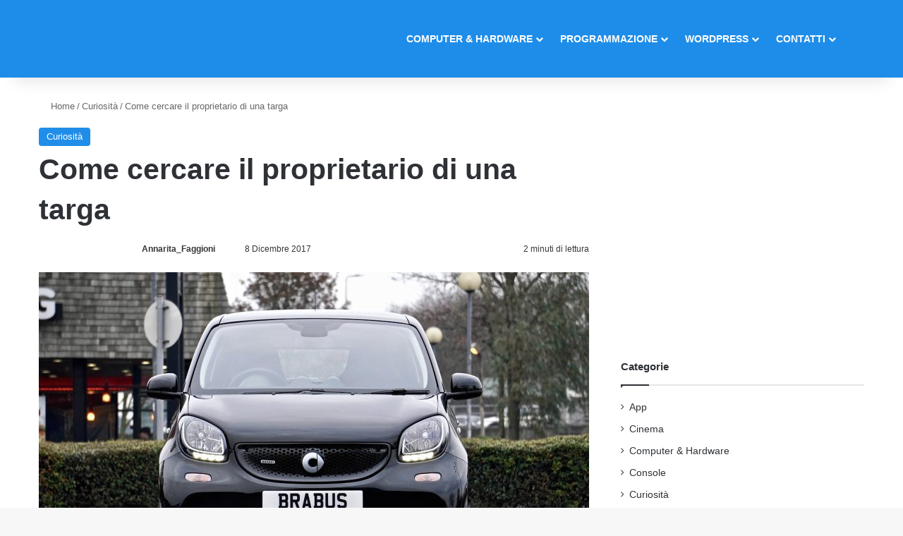

--- FILE ---
content_type: text/html; charset=UTF-8
request_url: https://tecnoarena.net/cercare-proprietario-targa/
body_size: 21122
content:
<!DOCTYPE html><html lang="it-IT" class="" data-skin="light"><head><script data-no-optimize="1">var litespeed_docref=sessionStorage.getItem("litespeed_docref");litespeed_docref&&(Object.defineProperty(document,"referrer",{get:function(){return litespeed_docref}}),sessionStorage.removeItem("litespeed_docref"));</script> <meta charset="UTF-8" /><link rel="profile" href="https://gmpg.org/xfn/11" /><meta http-equiv='x-dns-prefetch-control' content='on'><link rel='dns-prefetch' href='//cdnjs.cloudflare.com' /><link rel='dns-prefetch' href='//ajax.googleapis.com' /><link rel='dns-prefetch' href='//fonts.googleapis.com' /><link rel='dns-prefetch' href='//fonts.gstatic.com' /><link rel='dns-prefetch' href='//s.gravatar.com' /><link rel='dns-prefetch' href='//www.google-analytics.com' /><link rel='preload' as='script' href='https://ajax.googleapis.com/ajax/libs/webfont/1/webfont.js'><meta name='robots' content='index, follow, max-image-preview:large, max-snippet:-1, max-video-preview:-1' /> <script id="cookieyes" type="litespeed/javascript" data-src="https://cdn-cookieyes.com/client_data/5892574b659bc6b1d4579b0b/script.js"></script> <title>Come cercare il proprietario di una targa - TecnoArena.net</title><meta name="description" content="Per capire chi è il proprietario dalla targa di un&#039;auto, ecco come fare e quali sono tutte le soluzioni per avere informazioni in merito." /><link rel="canonical" href="https://tecnoarena.net/cercare-proprietario-targa/" /><meta property="og:locale" content="it_IT" /><meta property="og:type" content="article" /><meta property="og:title" content="Come cercare il proprietario di una targa - TecnoArena.net" /><meta property="og:description" content="Per capire chi è il proprietario dalla targa di un&#039;auto, ecco come fare e quali sono tutte le soluzioni per avere informazioni in merito." /><meta property="og:url" content="https://tecnoarena.net/cercare-proprietario-targa/" /><meta property="og:site_name" content="TecnoArena.net" /><meta property="article:published_time" content="2017-12-08T10:26:38+00:00" /><meta property="og:image" content="https://tecnoarena.net/wp-content/uploads/2017/12/proprietario-targa.jpg" /><meta property="og:image:width" content="1280" /><meta property="og:image:height" content="720" /><meta property="og:image:type" content="image/jpeg" /><meta name="author" content="Annarita_Faggioni" /><meta name="twitter:card" content="summary_large_image" /><meta name="twitter:label1" content="Scritto da" /><meta name="twitter:data1" content="Annarita_Faggioni" /><meta name="twitter:label2" content="Tempo di lettura stimato" /><meta name="twitter:data2" content="2 minuti" /> <script type="application/ld+json" class="yoast-schema-graph">{"@context":"https://schema.org","@graph":[{"@type":"WebPage","@id":"https://tecnoarena.net/cercare-proprietario-targa/","url":"https://tecnoarena.net/cercare-proprietario-targa/","name":"Come cercare il proprietario di una targa - TecnoArena.net","isPartOf":{"@id":"https://tecnoarena.net/#website"},"primaryImageOfPage":{"@id":"https://tecnoarena.net/cercare-proprietario-targa/#primaryimage"},"image":{"@id":"https://tecnoarena.net/cercare-proprietario-targa/#primaryimage"},"thumbnailUrl":"https://tecnoarena.net/wp-content/uploads/2017/12/proprietario-targa.jpg","datePublished":"2017-12-08T10:26:38+00:00","author":{"@id":"https://tecnoarena.net/#/schema/person/690c094649a119a342d27a1102cbd3de"},"description":"Per capire chi è il proprietario dalla targa di un'auto, ecco come fare e quali sono tutte le soluzioni per avere informazioni in merito.","breadcrumb":{"@id":"https://tecnoarena.net/cercare-proprietario-targa/#breadcrumb"},"inLanguage":"it-IT","potentialAction":[{"@type":"ReadAction","target":["https://tecnoarena.net/cercare-proprietario-targa/"]}]},{"@type":"ImageObject","inLanguage":"it-IT","@id":"https://tecnoarena.net/cercare-proprietario-targa/#primaryimage","url":"https://tecnoarena.net/wp-content/uploads/2017/12/proprietario-targa.jpg","contentUrl":"https://tecnoarena.net/wp-content/uploads/2017/12/proprietario-targa.jpg","width":1280,"height":720,"caption":"proprietario targa"},{"@type":"BreadcrumbList","@id":"https://tecnoarena.net/cercare-proprietario-targa/#breadcrumb","itemListElement":[{"@type":"ListItem","position":1,"name":"Home","item":"https://tecnoarena.net/"},{"@type":"ListItem","position":2,"name":"Come cercare il proprietario di una targa"}]},{"@type":"WebSite","@id":"https://tecnoarena.net/#website","url":"https://tecnoarena.net/","name":"TecnoArena.net","description":"","potentialAction":[{"@type":"SearchAction","target":{"@type":"EntryPoint","urlTemplate":"https://tecnoarena.net/?s={search_term_string}"},"query-input":{"@type":"PropertyValueSpecification","valueRequired":true,"valueName":"search_term_string"}}],"inLanguage":"it-IT"},{"@type":"Person","@id":"https://tecnoarena.net/#/schema/person/690c094649a119a342d27a1102cbd3de","name":"Annarita_Faggioni","image":{"@type":"ImageObject","inLanguage":"it-IT","@id":"https://tecnoarena.net/#/schema/person/image/","url":"https://tecnoarena.net/wp-content/litespeed/avatar/1292c308cdf2f349616a75218748c63e.jpg?ver=1768403561","contentUrl":"https://tecnoarena.net/wp-content/litespeed/avatar/1292c308cdf2f349616a75218748c63e.jpg?ver=1768403561","caption":"Annarita_Faggioni"},"description":"Copywriter freelance, per Tecnoarena scrive guide e recensioni.","sameAs":["http://ilpiacerediscrivere.it"],"url":"https://tecnoarena.net/author/annarita_faggioni/"}]}</script> <link rel='dns-prefetch' href='//www.googletagmanager.com' /><link rel="alternate" type="application/rss+xml" title="TecnoArena.net &raquo; Feed" href="https://tecnoarena.net/feed/" /><link rel="alternate" type="application/rss+xml" title="TecnoArena.net &raquo; Feed dei commenti" href="https://tecnoarena.net/comments/feed/" /><link rel="alternate" type="application/rss+xml" title="TecnoArena.net &raquo; Come cercare il proprietario di una targa Feed dei commenti" href="https://tecnoarena.net/cercare-proprietario-targa/feed/" /><style type="text/css">:root{				
			--tie-preset-gradient-1: linear-gradient(135deg, rgba(6, 147, 227, 1) 0%, rgb(155, 81, 224) 100%);
			--tie-preset-gradient-2: linear-gradient(135deg, rgb(122, 220, 180) 0%, rgb(0, 208, 130) 100%);
			--tie-preset-gradient-3: linear-gradient(135deg, rgba(252, 185, 0, 1) 0%, rgba(255, 105, 0, 1) 100%);
			--tie-preset-gradient-4: linear-gradient(135deg, rgba(255, 105, 0, 1) 0%, rgb(207, 46, 46) 100%);
			--tie-preset-gradient-5: linear-gradient(135deg, rgb(238, 238, 238) 0%, rgb(169, 184, 195) 100%);
			--tie-preset-gradient-6: linear-gradient(135deg, rgb(74, 234, 220) 0%, rgb(151, 120, 209) 20%, rgb(207, 42, 186) 40%, rgb(238, 44, 130) 60%, rgb(251, 105, 98) 80%, rgb(254, 248, 76) 100%);
			--tie-preset-gradient-7: linear-gradient(135deg, rgb(255, 206, 236) 0%, rgb(152, 150, 240) 100%);
			--tie-preset-gradient-8: linear-gradient(135deg, rgb(254, 205, 165) 0%, rgb(254, 45, 45) 50%, rgb(107, 0, 62) 100%);
			--tie-preset-gradient-9: linear-gradient(135deg, rgb(255, 203, 112) 0%, rgb(199, 81, 192) 50%, rgb(65, 88, 208) 100%);
			--tie-preset-gradient-10: linear-gradient(135deg, rgb(255, 245, 203) 0%, rgb(182, 227, 212) 50%, rgb(51, 167, 181) 100%);
			--tie-preset-gradient-11: linear-gradient(135deg, rgb(202, 248, 128) 0%, rgb(113, 206, 126) 100%);
			--tie-preset-gradient-12: linear-gradient(135deg, rgb(2, 3, 129) 0%, rgb(40, 116, 252) 100%);
			--tie-preset-gradient-13: linear-gradient(135deg, #4D34FA, #ad34fa);
			--tie-preset-gradient-14: linear-gradient(135deg, #0057FF, #31B5FF);
			--tie-preset-gradient-15: linear-gradient(135deg, #FF007A, #FF81BD);
			--tie-preset-gradient-16: linear-gradient(135deg, #14111E, #4B4462);
			--tie-preset-gradient-17: linear-gradient(135deg, #F32758, #FFC581);

			
					--main-nav-background: #1f2024;
					--main-nav-secondry-background: rgba(0,0,0,0.2);
					--main-nav-primary-color: #0088ff;
					--main-nav-contrast-primary-color: #FFFFFF;
					--main-nav-text-color: #FFFFFF;
					--main-nav-secondry-text-color: rgba(225,255,255,0.5);
					--main-nav-main-border-color: rgba(255,255,255,0.07);
					--main-nav-secondry-border-color: rgba(255,255,255,0.04);
				
			}</style><link rel="alternate" title="oEmbed (JSON)" type="application/json+oembed" href="https://tecnoarena.net/wp-json/oembed/1.0/embed?url=https%3A%2F%2Ftecnoarena.net%2Fcercare-proprietario-targa%2F" /><link rel="alternate" title="oEmbed (XML)" type="text/xml+oembed" href="https://tecnoarena.net/wp-json/oembed/1.0/embed?url=https%3A%2F%2Ftecnoarena.net%2Fcercare-proprietario-targa%2F&#038;format=xml" /><style>.lazyload,
			.lazyloading {
				max-width: 100%;
			}</style><meta name="viewport" content="width=device-width, initial-scale=1.0" /><style id='wp-img-auto-sizes-contain-inline-css' type='text/css'>img:is([sizes=auto i],[sizes^="auto," i]){contain-intrinsic-size:3000px 1500px}
/*# sourceURL=wp-img-auto-sizes-contain-inline-css */</style><link data-optimized="2" rel="stylesheet" href="https://tecnoarena.net/wp-content/litespeed/css/686c58a74875d6058002884cbffd21c1.css?ver=eaf21" /><style id='tie-theme-child-css-inline-css' type='text/css'>.wf-active .logo-text,.wf-active h1,.wf-active h2,.wf-active h3,.wf-active h4,.wf-active h5,.wf-active h6,.wf-active .the-subtitle{font-family: 'Poppins';}#main-nav .main-menu > ul > li > a{text-transform: uppercase;}:root:root{--brand-color: #1e8de9;--dark-brand-color: #005bb7;--bright-color: #FFFFFF;--base-color: #2c2f34;}#reading-position-indicator{box-shadow: 0 0 10px rgba( 30,141,233,0.7);}:root:root{--brand-color: #1e8de9;--dark-brand-color: #005bb7;--bright-color: #FFFFFF;--base-color: #2c2f34;}#reading-position-indicator{box-shadow: 0 0 10px rgba( 30,141,233,0.7);}#header-notification-bar{background: var( --tie-preset-gradient-13 );}#header-notification-bar{--tie-buttons-color: #FFFFFF;--tie-buttons-border-color: #FFFFFF;--tie-buttons-hover-color: #e1e1e1;--tie-buttons-hover-text: #000000;}#header-notification-bar{--tie-buttons-text: #000000;}#main-nav,#main-nav .menu-sub-content,#main-nav .comp-sub-menu,#main-nav ul.cats-vertical li a.is-active,#main-nav ul.cats-vertical li a:hover,#autocomplete-suggestions.search-in-main-nav{background-color: #1e8de9;}#main-nav{border-width: 0;}#theme-header #main-nav:not(.fixed-nav){bottom: 0;}#main-nav .icon-basecloud-bg:after{color: #1e8de9;}#autocomplete-suggestions.search-in-main-nav{border-color: rgba(255,255,255,0.07);}.main-nav-boxed #main-nav .main-menu-wrapper{border-width: 0;}#main-nav a:not(:hover),#main-nav a.social-link:not(:hover) span,#main-nav .dropdown-social-icons li a span,#autocomplete-suggestions.search-in-main-nav a{color: #ffffff;}#main-nav,#main-nav input,#main-nav #search-submit,#main-nav .fa-spinner,#main-nav .comp-sub-menu,#main-nav .tie-weather-widget{color: #ffffff;}#main-nav input::-moz-placeholder{color: #ffffff;}#main-nav input:-moz-placeholder{color: #ffffff;}#main-nav input:-ms-input-placeholder{color: #ffffff;}#main-nav input::-webkit-input-placeholder{color: #ffffff;}#main-nav .mega-menu .post-meta,#main-nav .mega-menu .post-meta a,#autocomplete-suggestions.search-in-main-nav .post-meta{color: rgba(255,255,255,0.6);}#main-nav .weather-icon .icon-cloud,#main-nav .weather-icon .icon-basecloud-bg,#main-nav .weather-icon .icon-cloud-behind{color: #ffffff !important;}.meta-views.meta-item .tie-icon-fire:before{content: "\f06e" !important;}@media (max-width: 991px){.side-aside.normal-side{background: #2f88d6;background: -webkit-linear-gradient(135deg,#5933a2,#2f88d6 );background: -moz-linear-gradient(135deg,#5933a2,#2f88d6 );background: -o-linear-gradient(135deg,#5933a2,#2f88d6 );background: linear-gradient(135deg,#2f88d6,#5933a2 );}}#respond .comment-form-email {width: 100% !important;float: none !important;}
/*# sourceURL=tie-theme-child-css-inline-css */</style> <script type="litespeed/javascript" data-src="https://tecnoarena.net/wp-includes/js/jquery/jquery.min.js" id="jquery-core-js"></script> <script id="usp_core-js-before" type="litespeed/javascript">var usp_custom_field="usp_custom_field";var usp_custom_field_2="usp_custom_field_2";var usp_custom_checkbox="usp_custom_checkbox";var usp_case_sensitivity="false";var usp_min_images=0;var usp_max_images=1;var usp_parsley_error="Risposta errata.";var usp_multiple_cats=0;var usp_existing_tags=0;var usp_recaptcha_disp="hide";var usp_recaptcha_vers="2";var usp_recaptcha_key="";var challenge_nonce="03ac4c5872";var ajax_url="https:\/\/tecnoarena.net\/wp-admin\/admin-ajax.php"</script> 
 <script type="litespeed/javascript" data-src="https://www.googletagmanager.com/gtag/js?id=GT-K52XB972" id="google_gtagjs-js"></script> <script id="google_gtagjs-js-after" type="litespeed/javascript">window.dataLayer=window.dataLayer||[];function gtag(){dataLayer.push(arguments)}
gtag("set","linker",{"domains":["tecnoarena.net"]});gtag("js",new Date());gtag("set","developer_id.dZTNiMT",!0);gtag("config","GT-K52XB972");window._googlesitekit=window._googlesitekit||{};window._googlesitekit.throttledEvents=[];window._googlesitekit.gtagEvent=(name,data)=>{var key=JSON.stringify({name,data});if(!!window._googlesitekit.throttledEvents[key]){return}window._googlesitekit.throttledEvents[key]=!0;setTimeout(()=>{delete window._googlesitekit.throttledEvents[key]},5);gtag("event",name,{...data,event_source:"site-kit"})}</script> <link rel="https://api.w.org/" href="https://tecnoarena.net/wp-json/" /><link rel="alternate" title="JSON" type="application/json" href="https://tecnoarena.net/wp-json/wp/v2/posts/4594" /><link rel="EditURI" type="application/rsd+xml" title="RSD" href="https://tecnoarena.net/xmlrpc.php?rsd" /><meta name="generator" content="WordPress 6.9" /><link rel='shortlink' href='https://tecnoarena.net/?p=4594' /><meta name="generator" content="Site Kit by Google 1.167.0" /><script type="litespeed/javascript">var taqyeem={"ajaxurl":"https://tecnoarena.net/wp-admin/admin-ajax.php","your_rating":"Your Rating:"}</script> <script type="litespeed/javascript">document.documentElement.className=document.documentElement.className.replace('no-js','js')</script> <style>.no-js img.lazyload {
				display: none;
			}

			figure.wp-block-image img.lazyloading {
				min-width: 150px;
			}

			.lazyload,
			.lazyloading {
				--smush-placeholder-width: 100px;
				--smush-placeholder-aspect-ratio: 1/1;
				width: var(--smush-image-width, var(--smush-placeholder-width)) !important;
				aspect-ratio: var(--smush-image-aspect-ratio, var(--smush-placeholder-aspect-ratio)) !important;
			}

						.lazyload, .lazyloading {
				opacity: 0;
			}

			.lazyloaded {
				opacity: 1;
				transition: opacity 400ms;
				transition-delay: 0ms;
			}</style><meta http-equiv="X-UA-Compatible" content="IE=edge"><style>@media (max-width: 767px) {
    .entry-header .entry-title {
        font-size: 20px !important;
    }
}</style><meta name="theme-color" content="#1e8de9" /><meta name="google-site-verification" content="I3KmAE47nq_Y_rQEUU5zc8ypRn2LIUiEW0dKIdIsnVs"><link rel="icon" href="https://tecnoarena.net/wp-content/uploads/2015/09/cropped-favicon-32x32.png" sizes="32x32" /><link rel="icon" href="https://tecnoarena.net/wp-content/uploads/2015/09/cropped-favicon-192x192.png" sizes="192x192" /><link rel="apple-touch-icon" href="https://tecnoarena.net/wp-content/uploads/2015/09/cropped-favicon-180x180.png" /><meta name="msapplication-TileImage" content="https://tecnoarena.net/wp-content/uploads/2015/09/cropped-favicon-270x270.png" /><style id='wp-block-image-inline-css' type='text/css'>.wp-block-image>a,.wp-block-image>figure>a{display:inline-block}.wp-block-image img{box-sizing:border-box;height:auto;max-width:100%;vertical-align:bottom}@media not (prefers-reduced-motion){.wp-block-image img.hide{visibility:hidden}.wp-block-image img.show{animation:show-content-image .4s}}.wp-block-image[style*=border-radius] img,.wp-block-image[style*=border-radius]>a{border-radius:inherit}.wp-block-image.has-custom-border img{box-sizing:border-box}.wp-block-image.aligncenter{text-align:center}.wp-block-image.alignfull>a,.wp-block-image.alignwide>a{width:100%}.wp-block-image.alignfull img,.wp-block-image.alignwide img{height:auto;width:100%}.wp-block-image .aligncenter,.wp-block-image .alignleft,.wp-block-image .alignright,.wp-block-image.aligncenter,.wp-block-image.alignleft,.wp-block-image.alignright{display:table}.wp-block-image .aligncenter>figcaption,.wp-block-image .alignleft>figcaption,.wp-block-image .alignright>figcaption,.wp-block-image.aligncenter>figcaption,.wp-block-image.alignleft>figcaption,.wp-block-image.alignright>figcaption{caption-side:bottom;display:table-caption}.wp-block-image .alignleft{float:left;margin:.5em 1em .5em 0}.wp-block-image .alignright{float:right;margin:.5em 0 .5em 1em}.wp-block-image .aligncenter{margin-left:auto;margin-right:auto}.wp-block-image :where(figcaption){margin-bottom:1em;margin-top:.5em}.wp-block-image.is-style-circle-mask img{border-radius:9999px}@supports ((-webkit-mask-image:none) or (mask-image:none)) or (-webkit-mask-image:none){.wp-block-image.is-style-circle-mask img{border-radius:0;-webkit-mask-image:url('data:image/svg+xml;utf8,<svg viewBox="0 0 100 100" xmlns="http://www.w3.org/2000/svg"><circle cx="50" cy="50" r="50"/></svg>');mask-image:url('data:image/svg+xml;utf8,<svg viewBox="0 0 100 100" xmlns="http://www.w3.org/2000/svg"><circle cx="50" cy="50" r="50"/></svg>');mask-mode:alpha;-webkit-mask-position:center;mask-position:center;-webkit-mask-repeat:no-repeat;mask-repeat:no-repeat;-webkit-mask-size:contain;mask-size:contain}}:root :where(.wp-block-image.is-style-rounded img,.wp-block-image .is-style-rounded img){border-radius:9999px}.wp-block-image figure{margin:0}.wp-lightbox-container{display:flex;flex-direction:column;position:relative}.wp-lightbox-container img{cursor:zoom-in}.wp-lightbox-container img:hover+button{opacity:1}.wp-lightbox-container button{align-items:center;backdrop-filter:blur(16px) saturate(180%);background-color:#5a5a5a40;border:none;border-radius:4px;cursor:zoom-in;display:flex;height:20px;justify-content:center;opacity:0;padding:0;position:absolute;right:16px;text-align:center;top:16px;width:20px;z-index:100}@media not (prefers-reduced-motion){.wp-lightbox-container button{transition:opacity .2s ease}}.wp-lightbox-container button:focus-visible{outline:3px auto #5a5a5a40;outline:3px auto -webkit-focus-ring-color;outline-offset:3px}.wp-lightbox-container button:hover{cursor:pointer;opacity:1}.wp-lightbox-container button:focus{opacity:1}.wp-lightbox-container button:focus,.wp-lightbox-container button:hover,.wp-lightbox-container button:not(:hover):not(:active):not(.has-background){background-color:#5a5a5a40;border:none}.wp-lightbox-overlay{box-sizing:border-box;cursor:zoom-out;height:100vh;left:0;overflow:hidden;position:fixed;top:0;visibility:hidden;width:100%;z-index:100000}.wp-lightbox-overlay .close-button{align-items:center;cursor:pointer;display:flex;justify-content:center;min-height:40px;min-width:40px;padding:0;position:absolute;right:calc(env(safe-area-inset-right) + 16px);top:calc(env(safe-area-inset-top) + 16px);z-index:5000000}.wp-lightbox-overlay .close-button:focus,.wp-lightbox-overlay .close-button:hover,.wp-lightbox-overlay .close-button:not(:hover):not(:active):not(.has-background){background:none;border:none}.wp-lightbox-overlay .lightbox-image-container{height:var(--wp--lightbox-container-height);left:50%;overflow:hidden;position:absolute;top:50%;transform:translate(-50%,-50%);transform-origin:top left;width:var(--wp--lightbox-container-width);z-index:9999999999}.wp-lightbox-overlay .wp-block-image{align-items:center;box-sizing:border-box;display:flex;height:100%;justify-content:center;margin:0;position:relative;transform-origin:0 0;width:100%;z-index:3000000}.wp-lightbox-overlay .wp-block-image img{height:var(--wp--lightbox-image-height);min-height:var(--wp--lightbox-image-height);min-width:var(--wp--lightbox-image-width);width:var(--wp--lightbox-image-width)}.wp-lightbox-overlay .wp-block-image figcaption{display:none}.wp-lightbox-overlay button{background:none;border:none}.wp-lightbox-overlay .scrim{background-color:#fff;height:100%;opacity:.9;position:absolute;width:100%;z-index:2000000}.wp-lightbox-overlay.active{visibility:visible}@media not (prefers-reduced-motion){.wp-lightbox-overlay.active{animation:turn-on-visibility .25s both}.wp-lightbox-overlay.active img{animation:turn-on-visibility .35s both}.wp-lightbox-overlay.show-closing-animation:not(.active){animation:turn-off-visibility .35s both}.wp-lightbox-overlay.show-closing-animation:not(.active) img{animation:turn-off-visibility .25s both}.wp-lightbox-overlay.zoom.active{animation:none;opacity:1;visibility:visible}.wp-lightbox-overlay.zoom.active .lightbox-image-container{animation:lightbox-zoom-in .4s}.wp-lightbox-overlay.zoom.active .lightbox-image-container img{animation:none}.wp-lightbox-overlay.zoom.active .scrim{animation:turn-on-visibility .4s forwards}.wp-lightbox-overlay.zoom.show-closing-animation:not(.active){animation:none}.wp-lightbox-overlay.zoom.show-closing-animation:not(.active) .lightbox-image-container{animation:lightbox-zoom-out .4s}.wp-lightbox-overlay.zoom.show-closing-animation:not(.active) .lightbox-image-container img{animation:none}.wp-lightbox-overlay.zoom.show-closing-animation:not(.active) .scrim{animation:turn-off-visibility .4s forwards}}@keyframes show-content-image{0%{visibility:hidden}99%{visibility:hidden}to{visibility:visible}}@keyframes turn-on-visibility{0%{opacity:0}to{opacity:1}}@keyframes turn-off-visibility{0%{opacity:1;visibility:visible}99%{opacity:0;visibility:visible}to{opacity:0;visibility:hidden}}@keyframes lightbox-zoom-in{0%{transform:translate(calc((-100vw + var(--wp--lightbox-scrollbar-width))/2 + var(--wp--lightbox-initial-left-position)),calc(-50vh + var(--wp--lightbox-initial-top-position))) scale(var(--wp--lightbox-scale))}to{transform:translate(-50%,-50%) scale(1)}}@keyframes lightbox-zoom-out{0%{transform:translate(-50%,-50%) scale(1);visibility:visible}99%{visibility:visible}to{transform:translate(calc((-100vw + var(--wp--lightbox-scrollbar-width))/2 + var(--wp--lightbox-initial-left-position)),calc(-50vh + var(--wp--lightbox-initial-top-position))) scale(var(--wp--lightbox-scale));visibility:hidden}}
/*# sourceURL=https://tecnoarena.net/wp-includes/blocks/image/style.min.css */</style><style id='wp-block-image-theme-inline-css' type='text/css'>:root :where(.wp-block-image figcaption){color:#555;font-size:13px;text-align:center}.is-dark-theme :root :where(.wp-block-image figcaption){color:#ffffffa6}.wp-block-image{margin:0 0 1em}
/*# sourceURL=https://tecnoarena.net/wp-includes/blocks/image/theme.min.css */</style><style id='global-styles-inline-css' type='text/css'>:root{--wp--preset--aspect-ratio--square: 1;--wp--preset--aspect-ratio--4-3: 4/3;--wp--preset--aspect-ratio--3-4: 3/4;--wp--preset--aspect-ratio--3-2: 3/2;--wp--preset--aspect-ratio--2-3: 2/3;--wp--preset--aspect-ratio--16-9: 16/9;--wp--preset--aspect-ratio--9-16: 9/16;--wp--preset--color--black: #000000;--wp--preset--color--cyan-bluish-gray: #abb8c3;--wp--preset--color--white: #ffffff;--wp--preset--color--pale-pink: #f78da7;--wp--preset--color--vivid-red: #cf2e2e;--wp--preset--color--luminous-vivid-orange: #ff6900;--wp--preset--color--luminous-vivid-amber: #fcb900;--wp--preset--color--light-green-cyan: #7bdcb5;--wp--preset--color--vivid-green-cyan: #00d084;--wp--preset--color--pale-cyan-blue: #8ed1fc;--wp--preset--color--vivid-cyan-blue: #0693e3;--wp--preset--color--vivid-purple: #9b51e0;--wp--preset--color--global-color: #1e8de9;--wp--preset--gradient--vivid-cyan-blue-to-vivid-purple: linear-gradient(135deg,rgb(6,147,227) 0%,rgb(155,81,224) 100%);--wp--preset--gradient--light-green-cyan-to-vivid-green-cyan: linear-gradient(135deg,rgb(122,220,180) 0%,rgb(0,208,130) 100%);--wp--preset--gradient--luminous-vivid-amber-to-luminous-vivid-orange: linear-gradient(135deg,rgb(252,185,0) 0%,rgb(255,105,0) 100%);--wp--preset--gradient--luminous-vivid-orange-to-vivid-red: linear-gradient(135deg,rgb(255,105,0) 0%,rgb(207,46,46) 100%);--wp--preset--gradient--very-light-gray-to-cyan-bluish-gray: linear-gradient(135deg,rgb(238,238,238) 0%,rgb(169,184,195) 100%);--wp--preset--gradient--cool-to-warm-spectrum: linear-gradient(135deg,rgb(74,234,220) 0%,rgb(151,120,209) 20%,rgb(207,42,186) 40%,rgb(238,44,130) 60%,rgb(251,105,98) 80%,rgb(254,248,76) 100%);--wp--preset--gradient--blush-light-purple: linear-gradient(135deg,rgb(255,206,236) 0%,rgb(152,150,240) 100%);--wp--preset--gradient--blush-bordeaux: linear-gradient(135deg,rgb(254,205,165) 0%,rgb(254,45,45) 50%,rgb(107,0,62) 100%);--wp--preset--gradient--luminous-dusk: linear-gradient(135deg,rgb(255,203,112) 0%,rgb(199,81,192) 50%,rgb(65,88,208) 100%);--wp--preset--gradient--pale-ocean: linear-gradient(135deg,rgb(255,245,203) 0%,rgb(182,227,212) 50%,rgb(51,167,181) 100%);--wp--preset--gradient--electric-grass: linear-gradient(135deg,rgb(202,248,128) 0%,rgb(113,206,126) 100%);--wp--preset--gradient--midnight: linear-gradient(135deg,rgb(2,3,129) 0%,rgb(40,116,252) 100%);--wp--preset--font-size--small: 13px;--wp--preset--font-size--medium: 20px;--wp--preset--font-size--large: 36px;--wp--preset--font-size--x-large: 42px;--wp--preset--spacing--20: 0.44rem;--wp--preset--spacing--30: 0.67rem;--wp--preset--spacing--40: 1rem;--wp--preset--spacing--50: 1.5rem;--wp--preset--spacing--60: 2.25rem;--wp--preset--spacing--70: 3.38rem;--wp--preset--spacing--80: 5.06rem;--wp--preset--shadow--natural: 6px 6px 9px rgba(0, 0, 0, 0.2);--wp--preset--shadow--deep: 12px 12px 50px rgba(0, 0, 0, 0.4);--wp--preset--shadow--sharp: 6px 6px 0px rgba(0, 0, 0, 0.2);--wp--preset--shadow--outlined: 6px 6px 0px -3px rgb(255, 255, 255), 6px 6px rgb(0, 0, 0);--wp--preset--shadow--crisp: 6px 6px 0px rgb(0, 0, 0);}:where(.is-layout-flex){gap: 0.5em;}:where(.is-layout-grid){gap: 0.5em;}body .is-layout-flex{display: flex;}.is-layout-flex{flex-wrap: wrap;align-items: center;}.is-layout-flex > :is(*, div){margin: 0;}body .is-layout-grid{display: grid;}.is-layout-grid > :is(*, div){margin: 0;}:where(.wp-block-columns.is-layout-flex){gap: 2em;}:where(.wp-block-columns.is-layout-grid){gap: 2em;}:where(.wp-block-post-template.is-layout-flex){gap: 1.25em;}:where(.wp-block-post-template.is-layout-grid){gap: 1.25em;}.has-black-color{color: var(--wp--preset--color--black) !important;}.has-cyan-bluish-gray-color{color: var(--wp--preset--color--cyan-bluish-gray) !important;}.has-white-color{color: var(--wp--preset--color--white) !important;}.has-pale-pink-color{color: var(--wp--preset--color--pale-pink) !important;}.has-vivid-red-color{color: var(--wp--preset--color--vivid-red) !important;}.has-luminous-vivid-orange-color{color: var(--wp--preset--color--luminous-vivid-orange) !important;}.has-luminous-vivid-amber-color{color: var(--wp--preset--color--luminous-vivid-amber) !important;}.has-light-green-cyan-color{color: var(--wp--preset--color--light-green-cyan) !important;}.has-vivid-green-cyan-color{color: var(--wp--preset--color--vivid-green-cyan) !important;}.has-pale-cyan-blue-color{color: var(--wp--preset--color--pale-cyan-blue) !important;}.has-vivid-cyan-blue-color{color: var(--wp--preset--color--vivid-cyan-blue) !important;}.has-vivid-purple-color{color: var(--wp--preset--color--vivid-purple) !important;}.has-black-background-color{background-color: var(--wp--preset--color--black) !important;}.has-cyan-bluish-gray-background-color{background-color: var(--wp--preset--color--cyan-bluish-gray) !important;}.has-white-background-color{background-color: var(--wp--preset--color--white) !important;}.has-pale-pink-background-color{background-color: var(--wp--preset--color--pale-pink) !important;}.has-vivid-red-background-color{background-color: var(--wp--preset--color--vivid-red) !important;}.has-luminous-vivid-orange-background-color{background-color: var(--wp--preset--color--luminous-vivid-orange) !important;}.has-luminous-vivid-amber-background-color{background-color: var(--wp--preset--color--luminous-vivid-amber) !important;}.has-light-green-cyan-background-color{background-color: var(--wp--preset--color--light-green-cyan) !important;}.has-vivid-green-cyan-background-color{background-color: var(--wp--preset--color--vivid-green-cyan) !important;}.has-pale-cyan-blue-background-color{background-color: var(--wp--preset--color--pale-cyan-blue) !important;}.has-vivid-cyan-blue-background-color{background-color: var(--wp--preset--color--vivid-cyan-blue) !important;}.has-vivid-purple-background-color{background-color: var(--wp--preset--color--vivid-purple) !important;}.has-black-border-color{border-color: var(--wp--preset--color--black) !important;}.has-cyan-bluish-gray-border-color{border-color: var(--wp--preset--color--cyan-bluish-gray) !important;}.has-white-border-color{border-color: var(--wp--preset--color--white) !important;}.has-pale-pink-border-color{border-color: var(--wp--preset--color--pale-pink) !important;}.has-vivid-red-border-color{border-color: var(--wp--preset--color--vivid-red) !important;}.has-luminous-vivid-orange-border-color{border-color: var(--wp--preset--color--luminous-vivid-orange) !important;}.has-luminous-vivid-amber-border-color{border-color: var(--wp--preset--color--luminous-vivid-amber) !important;}.has-light-green-cyan-border-color{border-color: var(--wp--preset--color--light-green-cyan) !important;}.has-vivid-green-cyan-border-color{border-color: var(--wp--preset--color--vivid-green-cyan) !important;}.has-pale-cyan-blue-border-color{border-color: var(--wp--preset--color--pale-cyan-blue) !important;}.has-vivid-cyan-blue-border-color{border-color: var(--wp--preset--color--vivid-cyan-blue) !important;}.has-vivid-purple-border-color{border-color: var(--wp--preset--color--vivid-purple) !important;}.has-vivid-cyan-blue-to-vivid-purple-gradient-background{background: var(--wp--preset--gradient--vivid-cyan-blue-to-vivid-purple) !important;}.has-light-green-cyan-to-vivid-green-cyan-gradient-background{background: var(--wp--preset--gradient--light-green-cyan-to-vivid-green-cyan) !important;}.has-luminous-vivid-amber-to-luminous-vivid-orange-gradient-background{background: var(--wp--preset--gradient--luminous-vivid-amber-to-luminous-vivid-orange) !important;}.has-luminous-vivid-orange-to-vivid-red-gradient-background{background: var(--wp--preset--gradient--luminous-vivid-orange-to-vivid-red) !important;}.has-very-light-gray-to-cyan-bluish-gray-gradient-background{background: var(--wp--preset--gradient--very-light-gray-to-cyan-bluish-gray) !important;}.has-cool-to-warm-spectrum-gradient-background{background: var(--wp--preset--gradient--cool-to-warm-spectrum) !important;}.has-blush-light-purple-gradient-background{background: var(--wp--preset--gradient--blush-light-purple) !important;}.has-blush-bordeaux-gradient-background{background: var(--wp--preset--gradient--blush-bordeaux) !important;}.has-luminous-dusk-gradient-background{background: var(--wp--preset--gradient--luminous-dusk) !important;}.has-pale-ocean-gradient-background{background: var(--wp--preset--gradient--pale-ocean) !important;}.has-electric-grass-gradient-background{background: var(--wp--preset--gradient--electric-grass) !important;}.has-midnight-gradient-background{background: var(--wp--preset--gradient--midnight) !important;}.has-small-font-size{font-size: var(--wp--preset--font-size--small) !important;}.has-medium-font-size{font-size: var(--wp--preset--font-size--medium) !important;}.has-large-font-size{font-size: var(--wp--preset--font-size--large) !important;}.has-x-large-font-size{font-size: var(--wp--preset--font-size--x-large) !important;}
/*# sourceURL=global-styles-inline-css */</style></head><body id="tie-body" class="wp-singular post-template-default single single-post postid-4594 single-format-standard wp-theme-jannah wp-child-theme-jannah-child tie-no-js user-registration-page ur-settings-sidebar-show wrapper-has-shadow block-head-1 magazine2 is-thumb-overlay-disabled is-desktop is-header-layout-1 sidebar-right has-sidebar post-layout-1 narrow-title-narrow-media has-mobile-share post-has-toggle hide_share_post_top hide_share_post_bottom"><div class="background-overlay"><div id="tie-container" class="site tie-container"><div id="tie-wrapper"><header id="theme-header" class="theme-header header-layout-1 main-nav-dark main-nav-default-dark main-nav-below no-stream-item has-shadow has-normal-width-logo mobile-header-default"><div class="main-nav-wrapper"><nav id="main-nav" data-skin="search-in-main-nav" class="main-nav header-nav live-search-parent menu-style-solid-bg" style="line-height:110px" aria-label="Navigazione Principale"><div class="container"><div class="main-menu-wrapper"><div id="mobile-header-components-area_1" class="mobile-header-components"><ul class="components"><li class="mobile-component_menu custom-menu-link"><a href="#" id="mobile-menu-icon" class=""><span class="tie-mobile-menu-icon nav-icon is-layout-1"></span><span class="screen-reader-text">Menu</span></a></li></ul></div><div class="header-layout-1-logo" style="width:350px"><div id="logo" class="image-logo" >
<a title="TecnoArena.net" href="https://tecnoarena.net/">
<picture class="tie-logo-default tie-logo-picture">
<source class="tie-logo-source-default tie-logo-source" data-srcset="/wp-content/uploads/2016/03/logoretina.png">
<img class="tie-logo-img-default tie-logo-img lazyload" data-src="/wp-content/uploads/2016/03/logoretina.png" alt="TecnoArena.net" width="350" height="70" style="--smush-placeholder-width: 350px; --smush-placeholder-aspect-ratio: 350/70;max-height:70px; width: auto;" src="[data-uri]" />
</picture>
</a></div></div><div id="menu-components-wrap"><div class="main-menu main-menu-wrap"><div id="main-nav-menu" class="main-menu header-menu"><ul id="menu-main-menu" class="menu"><li id="menu-item-6451" class="menu-item menu-item-type-taxonomy menu-item-object-category menu-item-6451 mega-menu mega-cat mega-menu-posts " data-id="615" ><a href="https://tecnoarena.net/category/computer-hardware/">Computer &amp; Hardware</a><div class="mega-menu-block menu-sub-content"  ><div class="mega-menu-content"><div class="mega-cat-wrapper"><div class="mega-cat-content horizontal-posts"><div class="mega-ajax-content mega-cat-posts-container clearfix"></div></div></div></div></div></li><li id="menu-item-6452" class="menu-item menu-item-type-taxonomy menu-item-object-category menu-item-6452 mega-menu mega-recent-featured mega-menu-posts " data-id="557" ><a href="https://tecnoarena.net/category/programmazione/">Programmazione</a><div class="mega-menu-block menu-sub-content"  ><div class="mega-menu-content"><div class="mega-ajax-content"></div></div></div></li><li id="menu-item-6453" class="menu-item menu-item-type-taxonomy menu-item-object-category menu-item-6453 mega-menu mega-cat mega-menu-posts " data-id="306" ><a href="https://tecnoarena.net/category/wordpress/">Wordpress</a><div class="mega-menu-block menu-sub-content"  ><div class="mega-menu-content"><div class="mega-cat-wrapper"><div class="mega-cat-content horizontal-posts"><div class="mega-ajax-content mega-cat-posts-container clearfix"></div></div></div></div></div></li><li id="menu-item-5930" class="menu-item menu-item-type-post_type menu-item-object-page menu-item-has-children menu-item-5930"><a href="https://tecnoarena.net/contatti/">Contatti</a><ul class="sub-menu menu-sub-content"><li id="menu-item-5928" class="menu-item menu-item-type-post_type menu-item-object-page menu-item-5928"><a href="https://tecnoarena.net/guest-post-tecnologia/">Guest Post</a></li></ul></li></ul></div></div><ul class="components"><li class="search-compact-icon menu-item custom-menu-link">
<a href="#" class="tie-search-trigger">
<span class="tie-icon-search tie-search-icon" aria-hidden="true"></span>
<span class="screen-reader-text">Cerca per</span>
</a></li></ul></div></div></div></nav></div></header><div id="content" class="site-content container"><div id="main-content-row" class="tie-row main-content-row"><div class="main-content tie-col-md-8 tie-col-xs-12" role="main"><article id="the-post" class="container-wrapper post-content tie-standard"><header class="entry-header-outer"><nav id="breadcrumb"><a href="https://tecnoarena.net/"><span class="tie-icon-home" aria-hidden="true"></span> Home</a><em class="delimiter">/</em><a href="https://tecnoarena.net/category/curiosita/">Curiosità</a><em class="delimiter">/</em><span class="current">Come cercare il proprietario di una targa</span></nav><script type="application/ld+json">{"@context":"http:\/\/schema.org","@type":"BreadcrumbList","@id":"#Breadcrumb","itemListElement":[{"@type":"ListItem","position":1,"item":{"name":"Home","@id":"https:\/\/tecnoarena.net\/"}},{"@type":"ListItem","position":2,"item":{"name":"Curiosit\u00e0","@id":"https:\/\/tecnoarena.net\/category\/curiosita\/"}}]}</script> <div class="entry-header"><span class="post-cat-wrap"><a class="post-cat tie-cat-48" href="https://tecnoarena.net/category/curiosita/">Curiosità</a></span><h1 class="post-title entry-title">
Come cercare il proprietario di una targa</h1><div class="single-post-meta post-meta clearfix"><span class="author-meta single-author with-avatars"><span class="meta-item meta-author-wrapper meta-author-9">
<span class="meta-author-avatar">
<a href="https://tecnoarena.net/author/annarita_faggioni/"><img alt='Foto di Annarita_Faggioni' data-src='https://tecnoarena.net/wp-content/litespeed/avatar/3e6986abd874d21db1687837505ff9e4.jpg?ver=1768403561' data-srcset='https://tecnoarena.net/wp-content/litespeed/avatar/277b0472e1216fe880a318f019f6cbf2.jpg?ver=1768403561 2x' class='avatar avatar-140 photo lazyload' height='140' width='140' decoding='async' src='[data-uri]' style='--smush-placeholder-width: 140px; --smush-placeholder-aspect-ratio: 140/140;' /></a>
</span>
<span class="meta-author"><a href="https://tecnoarena.net/author/annarita_faggioni/" class="author-name tie-icon" title="Annarita_Faggioni">Annarita_Faggioni</a></span>
<a href="/cdn-cgi/l/email-protection#375e5b475e5654524552535e4454455e4152455277505a565e5b1954585a" class="author-email-link" target="_blank" rel="nofollow noopener" title="Invia un&#039;email">
<span class="tie-icon-envelope" aria-hidden="true"></span>
<span class="screen-reader-text">Invia un&#039;email</span>
</a>
</span></span><span class="date meta-item tie-icon">8 Dicembre 2017</span><div class="tie-alignright"><span class="meta-reading-time meta-item"><span class="tie-icon-bookmark" aria-hidden="true"></span> 2 minuti di lettura</span></div></div></div></header><div  class="featured-area"><div class="featured-area-inner"><figure class="single-featured-image"><img data-lazyloaded="1" src="[data-uri]" width="780" height="470" data-src="https://tecnoarena.net/wp-content/uploads/2017/12/proprietario-targa-780x470.jpg" class="attachment-jannah-image-post size-jannah-image-post wp-post-image" alt="proprietario targa" data-main-img="1" decoding="async" fetchpriority="high" /></figure></div></div><div class="entry-content entry clearfix"><p>Hai bisogno di trovare il <strong>proprietario</strong> di una <strong>targa</strong>, ma non sai come fare? La targa di un mezzo è una fonte di informazioni. <span id="more-4594"></span></p><p>Da questa, si può scoprire facilmente non solo chi è il proprietario, ma anche quando ha fatto l&#8217;ultima revisione e di quale modello si tratta.</p><p>Qual è la connessione <strong>proprietario targa</strong>? Come scoprirla? Ci sono alcuni strumenti online e non solo che permettono di cercare il proprietario di un&#8217;auto partendo dalla targa. Ecco quali sono.</p><h2>L&#8217;ACI</h2><p>Si può andare direttamente sul <a href="https://iservizi.aci.it/VisureInternet/welcome.do">sito dell&#8217;ACI</a>. Prima di tutto, ci si registra sul sito. Poi, si paga il servizio e si cerca il <strong>proprietario targa</strong>. Basta inserire la stessa nella barra di ricerca. Una volta inviato, si ottiene il nome e cognome del proprietario, oltre al suo indirizzo per poter inviare eventuali raccomandate.</p><p>In alternativa, si può andare direttamente alla sede dell&#8217;ACI e chiedere una visura targa o una visura PRA. Il costo della pratica è di 8,83 Euro.</p><h3>Pratiche.it</h3><p>Il sito <a href="https://www.pratiche.it/visura_targa_pra">Pratiche.it</a> funziona come quello dell&#8217;ACI. Si inserisce il numero di targa e si invia il pagamento con la carta di credito, per ottenere tutte le informazioni sul proprietario sullo schermo. Si potrà anche scegliere di stampare questo documento, però non avrà valore legale come quello dell&#8217;ACI.</p><h3>VisureGratis.it</h3><p><a href="http://www.visuregratis.net/pra/visura-targa/">Qui</a> si può trovare, a lato, un motore di ricerca interno per cercare il proprietario dalla targa. Le informazioni richieste arriveranno velocemente via mail.</p><h3>L&#8217;agenzia delle Entrate</h3><p>Sul <a href="http://www1.agenziaentrate.gov.it/servizi/bollo/calcolo/RichiestaPagamentoSemplice.htm">sito ufficiale dell&#8217;Agenzia delle Entrate</a> si può chiedere di scoprire il proprietario dal numero di targa. Il sito non funziona con le Regioni a statuto speciale, che gestiscono la cosa da sole. Una volta inserita la targa, si completa il codice CAPTCHA e si clicca su &#8220;Calcola importo&#8221;.</p><p>Se non funziona, si può usare <a href="http://www1.agenziaentrate.it/servizi/bollo/calcolo/richiestapagamentoarticolata.htm">questo secondo modulo</a>. Completando i campi e cliccando su &#8220;Calcola importo&#8221; si otterranno informazioni anche sul proprietario dell&#8217;auto. Tra le altre info utili, si potrà vedere: quando e se è stato pagato il bollo, la data dell&#8217;ultima revisione e se l&#8217;auto è stata soggetta a protesto da parte della Pubblica Amministrazione.</p><h3>Visure Easy, app gratis per iOS e Android</h3><p>Visure Easy è un&#8217;app gratis disponibile sia per <a href="https://play.google.com/store/apps/details?id=com.mobijay.visureasyandroid">Android</a> che per <a href="https://itunes.apple.com/it/app/visure-easy/id620445176?mt=8">iOS</a>. Oltre a fare una visura della targa, qui si possono chiedere anche le visure catastali. Indicando il numero di targa, si viene a sapere quando è stata fatta l&#8217;ultima revisione, se il veicolo è in regola con l&#8217;assicurazione, ecc.</p><p>Soprattutto si viene a scoprire chi è il <strong>proprietario</strong> dell&#8217;auto dalla <strong>targa</strong>.</p><p>&nbsp;</p><div class="post-bottom-meta post-bottom-tags post-tags-modern"><div class="post-bottom-meta-title"><span class="tie-icon-tags" aria-hidden="true"></span> Tag</div><span class="tagcloud"><a href="https://tecnoarena.net/tag/aci/" rel="tag">aci</a> <a href="https://tecnoarena.net/tag/come-fare/" rel="tag">come fare</a> <a href="https://tecnoarena.net/tag/targa/" rel="tag">targa</a></span></div></div><div id="post-extra-info"><div class="theiaStickySidebar"><div class="single-post-meta post-meta clearfix"><span class="author-meta single-author with-avatars"><span class="meta-item meta-author-wrapper meta-author-9">
<span class="meta-author-avatar">
<a href="https://tecnoarena.net/author/annarita_faggioni/"><img alt='Foto di Annarita_Faggioni' data-src='https://tecnoarena.net/wp-content/litespeed/avatar/3e6986abd874d21db1687837505ff9e4.jpg?ver=1768403561' data-srcset='https://tecnoarena.net/wp-content/litespeed/avatar/277b0472e1216fe880a318f019f6cbf2.jpg?ver=1768403561 2x' class='avatar avatar-140 photo lazyload' height='140' width='140' decoding='async' src='[data-uri]' style='--smush-placeholder-width: 140px; --smush-placeholder-aspect-ratio: 140/140;' /></a>
</span>
<span class="meta-author"><a href="https://tecnoarena.net/author/annarita_faggioni/" class="author-name tie-icon" title="Annarita_Faggioni">Annarita_Faggioni</a></span>
<a href="/cdn-cgi/l/email-protection#137a7f637a7270766176777a6070617a6576617653747e727a7f3d707c7e" class="author-email-link" target="_blank" rel="nofollow noopener" title="Invia un&#039;email">
<span class="tie-icon-envelope" aria-hidden="true"></span>
<span class="screen-reader-text">Invia un&#039;email</span>
</a>
</span></span><span class="date meta-item tie-icon">8 Dicembre 2017</span><div class="tie-alignright"><span class="meta-reading-time meta-item"><span class="tie-icon-bookmark" aria-hidden="true"></span> 2 minuti di lettura</span></div></div></div></div><div class="clearfix"></div> <script data-cfasync="false" src="/cdn-cgi/scripts/5c5dd728/cloudflare-static/email-decode.min.js"></script><script id="tie-schema-json" type="application/ld+json">{"@context":"http:\/\/schema.org","@type":"Article","dateCreated":"2017-12-08T11:26:38+00:00","datePublished":"2017-12-08T11:26:38+00:00","dateModified":"2017-12-08T11:26:38+00:00","headline":"Come cercare il proprietario di una targa","name":"Come cercare il proprietario di una targa","keywords":"aci,come fare,targa","url":"https:\/\/tecnoarena.net\/cercare-proprietario-targa\/","description":"Hai bisogno di trovare il proprietario di una targa, ma non sai come fare? La targa di un mezzo \u00e8 una fonte di informazioni. Da questa, si pu\u00f2 scoprire facilmente non solo chi \u00e8 il proprietario, ma an","copyrightYear":"2017","articleSection":"Curiosit\u00e0","articleBody":"Hai bisogno di trovare il proprietario di una targa, ma non sai come fare? La targa di un mezzo \u00e8 una fonte di informazioni. \n\nDa questa, si pu\u00f2 scoprire facilmente non solo chi \u00e8 il proprietario, ma anche quando ha fatto l'ultima revisione e di quale modello si tratta.\n\nQual \u00e8 la connessione proprietario targa? Come scoprirla? Ci sono alcuni strumenti online e non solo che permettono di cercare il proprietario di un'auto partendo dalla targa. Ecco quali sono.\nL'ACI\nSi pu\u00f2 andare direttamente sul sito dell'ACI. Prima di tutto, ci si registra sul sito. Poi, si paga il servizio e si cerca il proprietario targa. Basta inserire la stessa nella barra di ricerca. Una volta inviato, si ottiene il nome e cognome del proprietario, oltre al suo indirizzo per poter inviare eventuali raccomandate.\n\nIn alternativa, si pu\u00f2 andare direttamente alla sede dell'ACI e chiedere una visura targa o una visura PRA. Il costo della pratica \u00e8 di 8,83 Euro.\nPratiche.it\nIl sito Pratiche.it\u00a0funziona come quello dell'ACI. Si inserisce il numero di targa e si invia il pagamento con la carta di credito, per ottenere tutte le informazioni sul proprietario sullo schermo. Si potr\u00e0 anche scegliere di stampare questo documento, per\u00f2 non avr\u00e0 valore legale come quello dell'ACI.\nVisureGratis.it\nQui si pu\u00f2 trovare, a lato, un motore di ricerca interno per cercare il proprietario dalla targa. Le informazioni richieste arriveranno velocemente via mail.\nL'agenzia delle Entrate\nSul sito ufficiale dell'Agenzia delle Entrate\u00a0si pu\u00f2 chiedere di scoprire il proprietario dal numero di targa. Il sito non funziona con le Regioni a statuto speciale, che gestiscono la cosa da sole. Una volta inserita la targa, si completa il codice CAPTCHA e si clicca su \"Calcola importo\".\n\nSe non funziona, si pu\u00f2 usare questo secondo modulo. Completando i campi e cliccando su \"Calcola importo\" si otterranno informazioni anche sul proprietario dell'auto. Tra le altre info utili, si potr\u00e0 vedere: quando e se \u00e8 stato pagato il bollo, la data dell'ultima revisione e se l'auto \u00e8 stata soggetta a protesto da parte della Pubblica Amministrazione.\nVisure Easy, app gratis per iOS e Android\nVisure Easy \u00e8 un'app gratis disponibile sia per Android che per iOS. Oltre a fare una visura della targa, qui si possono chiedere anche le visure catastali. Indicando il numero di targa, si viene a sapere quando \u00e8 stata fatta l'ultima revisione, se il veicolo \u00e8 in regola con l'assicurazione, ecc.\n\nSoprattutto si viene a scoprire chi \u00e8 il proprietario dell'auto dalla targa.\n\n&nbsp;","publisher":{"@id":"#Publisher","@type":"Organization","name":"TecnoArena.net","logo":{"@type":"ImageObject","url":"\/wp-content\/uploads\/2016\/03\/logoretina.png"},"sameAs":["https:\/\/www.facebook.com\/tecnoarena.net\/"]},"sourceOrganization":{"@id":"#Publisher"},"copyrightHolder":{"@id":"#Publisher"},"mainEntityOfPage":{"@type":"WebPage","@id":"https:\/\/tecnoarena.net\/cercare-proprietario-targa\/","breadcrumb":{"@id":"#Breadcrumb"}},"author":{"@type":"Person","name":"Annarita_Faggioni","url":"https:\/\/tecnoarena.net\/author\/annarita_faggioni\/"},"image":{"@type":"ImageObject","url":"https:\/\/tecnoarena.net\/wp-content\/uploads\/2017\/12\/proprietario-targa.jpg","width":1280,"height":720}}</script> <div class="toggle-post-content clearfix">
<a id="toggle-post-button" class="button" href="#">
Leggi di più <span class="tie-icon-angle-down"></span>
</a></div> <script type="litespeed/javascript">var $thisPost=document.getElementById('the-post');$thisPost=$thisPost.querySelector('.entry');var $thisButton=document.getElementById('toggle-post-button');$thisButton.addEventListener('click',function(e){$thisPost.classList.add('is-expanded');$thisButton.parentNode.removeChild($thisButton);e.preventDefault()})</script> <div id="share-buttons-bottom" class="share-buttons share-buttons-bottom"><div class="share-links  share-centered icons-only"><div class="share-title">
<span class="tie-icon-share" aria-hidden="true"></span>
<span> Condividi</span></div>
<a href="https://www.facebook.com/sharer.php?u=https://tecnoarena.net/cercare-proprietario-targa/" rel="external noopener nofollow" title="Facebook" target="_blank" class="facebook-share-btn " data-raw="https://www.facebook.com/sharer.php?u={post_link}">
<span class="share-btn-icon tie-icon-facebook"></span> <span class="screen-reader-text">Facebook</span>
</a>
<a href="https://x.com/intent/post?text=Come%20cercare%20il%20proprietario%20di%20una%20targa&#038;url=https://tecnoarena.net/cercare-proprietario-targa/" rel="external noopener nofollow" title="X" target="_blank" class="twitter-share-btn " data-raw="https://x.com/intent/post?text={post_title}&amp;url={post_link}">
<span class="share-btn-icon tie-icon-twitter"></span> <span class="screen-reader-text">X</span>
</a>
<a href="https://www.linkedin.com/shareArticle?mini=true&#038;url=https://tecnoarena.net/cercare-proprietario-targa/&#038;title=Come%20cercare%20il%20proprietario%20di%20una%20targa" rel="external noopener nofollow" title="LinkedIn" target="_blank" class="linkedin-share-btn " data-raw="https://www.linkedin.com/shareArticle?mini=true&amp;url={post_full_link}&amp;title={post_title}">
<span class="share-btn-icon tie-icon-linkedin"></span> <span class="screen-reader-text">LinkedIn</span>
</a>
<a href="https://pinterest.com/pin/create/button/?url=https://tecnoarena.net/cercare-proprietario-targa/&#038;description=Come%20cercare%20il%20proprietario%20di%20una%20targa&#038;media=https://tecnoarena.net/wp-content/uploads/2017/12/proprietario-targa.jpg" rel="external noopener nofollow" title="Pinterest" target="_blank" class="pinterest-share-btn " data-raw="https://pinterest.com/pin/create/button/?url={post_link}&amp;description={post_title}&amp;media={post_img}">
<span class="share-btn-icon tie-icon-pinterest"></span> <span class="screen-reader-text">Pinterest</span>
</a>
<a href="https://reddit.com/submit?url=https://tecnoarena.net/cercare-proprietario-targa/&#038;title=Come%20cercare%20il%20proprietario%20di%20una%20targa" rel="external noopener nofollow" title="Reddit" target="_blank" class="reddit-share-btn " data-raw="https://reddit.com/submit?url={post_link}&amp;title={post_title}">
<span class="share-btn-icon tie-icon-reddit"></span> <span class="screen-reader-text">Reddit</span>
</a>
<a href="fb-messenger://share?app_id=5303202981&display=popup&link=https://tecnoarena.net/cercare-proprietario-targa/&redirect_uri=https://tecnoarena.net/cercare-proprietario-targa/" rel="external noopener nofollow" title="Messenger" target="_blank" class="messenger-mob-share-btn messenger-share-btn " data-raw="fb-messenger://share?app_id=5303202981&display=popup&link={post_link}&redirect_uri={post_link}">
<span class="share-btn-icon tie-icon-messenger"></span> <span class="screen-reader-text">Messenger</span>
</a>
<a href="https://www.facebook.com/dialog/send?app_id=5303202981&#038;display=popup&#038;link=https://tecnoarena.net/cercare-proprietario-targa/&#038;redirect_uri=https://tecnoarena.net/cercare-proprietario-targa/" rel="external noopener nofollow" title="Messenger" target="_blank" class="messenger-desktop-share-btn messenger-share-btn " data-raw="https://www.facebook.com/dialog/send?app_id=5303202981&display=popup&link={post_link}&redirect_uri={post_link}">
<span class="share-btn-icon tie-icon-messenger"></span> <span class="screen-reader-text">Messenger</span>
</a>
<a href="https://api.whatsapp.com/send?text=Come%20cercare%20il%20proprietario%20di%20una%20targa%20https://tecnoarena.net/cercare-proprietario-targa/" rel="external noopener nofollow" title="WhatsApp" target="_blank" class="whatsapp-share-btn " data-raw="https://api.whatsapp.com/send?text={post_title}%20{post_link}">
<span class="share-btn-icon tie-icon-whatsapp"></span> <span class="screen-reader-text">WhatsApp</span>
</a></div></div></article><div class="post-components"><div class="about-author container-wrapper about-author-9"><div class="author-avatar">
<a href="https://tecnoarena.net/author/annarita_faggioni/">
<img alt='Foto di Annarita_Faggioni' data-src='https://tecnoarena.net/wp-content/litespeed/avatar/33d4be7e18a2f5229908df27adaaa4da.jpg?ver=1768403561' data-srcset='https://tecnoarena.net/wp-content/litespeed/avatar/0f464efa748579e48b358615eb2193d2.jpg?ver=1768403561 2x' class='avatar avatar-180 photo lazyload' height='180' width='180' decoding='async' src='[data-uri]' style='--smush-placeholder-width: 180px; --smush-placeholder-aspect-ratio: 180/180;' />						</a></div><div class="author-info"><h3 class="author-name"><a href="https://tecnoarena.net/author/annarita_faggioni/">Annarita_Faggioni</a></h3><div class="author-bio">
Copywriter freelance, per Tecnoarena scrive guide e recensioni.</div><ul class="social-icons"><li class="social-icons-item">
<a href="http://ilpiacerediscrivere.it" rel="external noopener nofollow" target="_blank" class="social-link url-social-icon">
<span class="tie-icon-home" aria-hidden="true"></span>
<span class="screen-reader-text">Website</span>
</a></li></ul></div><div class="clearfix"></div></div><div id="related-posts" class="container-wrapper has-extra-post"><div class="mag-box-title the-global-title"><h3>Potrebbe interessarti</h3></div><div class="related-posts-list"><div class="related-item tie-standard">
<a aria-label="Cos’è il 6G e Come Cambierà la Nostra Vita (Davvero)" href="https://tecnoarena.net/cose-il-6g-e-come-cambiera-la-nostra-vita-davvero/" class="post-thumb"><img width="390" height="220" data-src="https://tecnoarena.net/wp-content/uploads/2025/03/tecnologia-6g-390x220.jpeg" class="attachment-jannah-image-large size-jannah-image-large wp-post-image lazyload" alt="" decoding="async" src="[data-uri]" style="--smush-placeholder-width: 390px; --smush-placeholder-aspect-ratio: 390/220;" /></a><h3 class="post-title"><a href="https://tecnoarena.net/cose-il-6g-e-come-cambiera-la-nostra-vita-davvero/">Cos’è il 6G e Come Cambierà la Nostra Vita (Davvero)</a></h3><div class="post-meta clearfix"><span class="date meta-item tie-icon">12 Aprile 2025</span></div></div><div class="related-item tie-standard">
<a aria-label="Cosa regalare ad un nerd" href="https://tecnoarena.net/cosa-regalare-ad-un-nerd/" class="post-thumb"><img width="390" height="220" data-src="https://tecnoarena.net/wp-content/uploads/2023/05/regali-nerd-2-390x220.jpg" class="attachment-jannah-image-large size-jannah-image-large wp-post-image lazyload" alt="" decoding="async" src="[data-uri]" style="--smush-placeholder-width: 390px; --smush-placeholder-aspect-ratio: 390/220;" /></a><h3 class="post-title"><a href="https://tecnoarena.net/cosa-regalare-ad-un-nerd/">Cosa regalare ad un nerd</a></h3><div class="post-meta clearfix"><span class="date meta-item tie-icon">3 Maggio 2023</span></div></div><div class="related-item tie-standard">
<a aria-label="Regali tech: ecco i gadget perfetti da regalare agli amanti della tecnologia!" href="https://tecnoarena.net/regali-tech-ecco-i-gadget-perfetti-da-regalare-agli-amanti-della-tecnologia/" class="post-thumb"><img width="390" height="220" data-src="https://tecnoarena.net/wp-content/uploads/2021/09/regali-tech-390x220.jpg" class="attachment-jannah-image-large size-jannah-image-large wp-post-image lazyload" alt="" decoding="async" src="[data-uri]" style="--smush-placeholder-width: 390px; --smush-placeholder-aspect-ratio: 390/220;" /></a><h3 class="post-title"><a href="https://tecnoarena.net/regali-tech-ecco-i-gadget-perfetti-da-regalare-agli-amanti-della-tecnologia/">Regali tech: ecco i gadget perfetti da regalare agli amanti della tecnologia!</a></h3><div class="post-meta clearfix"><span class="date meta-item tie-icon">1 Settembre 2021</span></div></div><div class="related-item tie-standard">
<a aria-label="Registro delle opposizioni" href="https://tecnoarena.net/registro-delle-opposizioni/" class="post-thumb"><img width="390" height="220" data-src="https://tecnoarena.net/wp-content/uploads/2018/03/registro-delle-opposizioni-390x220.jpg" class="attachment-jannah-image-large size-jannah-image-large wp-post-image lazyload" alt="registro delle opposizioni" decoding="async" src="[data-uri]" style="--smush-placeholder-width: 390px; --smush-placeholder-aspect-ratio: 390/220;" /></a><h3 class="post-title"><a href="https://tecnoarena.net/registro-delle-opposizioni/">Registro delle opposizioni</a></h3><div class="post-meta clearfix"><span class="date meta-item tie-icon">5 Marzo 2018</span></div></div></div></div><div id="comments" class="comments-area"><div id="add-comment-block" class="container-wrapper"><div id="respond" class="comment-respond"><h3 id="reply-title" class="comment-reply-title the-global-title">Lascia un commento <small><a rel="nofollow" id="cancel-comment-reply-link" href="/cercare-proprietario-targa/#respond" style="display:none;">Annulla risposta</a></small></h3><p class="must-log-in">Devi essere <a href="https://tecnoarena.net/wp-login.php?redirect_to=https%3A%2F%2Ftecnoarena.net%2Fcercare-proprietario-targa%2F">connesso</a> per inviare un commento.</p></div></div></div></div></div><div id="check-also-box" class="container-wrapper check-also-right"><div class="widget-title the-global-title"><div class="the-subtitle">Guarda anche</div><a href="#" id="check-also-close" class="remove">
<span class="screen-reader-text">Chiudi</span>
</a></div><div class="widget posts-list-big-first has-first-big-post"><ul class="posts-list-items"><li class="widget-single-post-item widget-post-list tie-standard"><div class="post-widget-thumbnail">
<a aria-label="Registro delle opposizioni" href="https://tecnoarena.net/registro-delle-opposizioni/" class="post-thumb"><span class="post-cat-wrap"><span class="post-cat tie-cat-48">Curiosità</span></span><img width="390" height="220" data-src="https://tecnoarena.net/wp-content/uploads/2018/03/registro-delle-opposizioni-390x220.jpg" class="attachment-jannah-image-large size-jannah-image-large wp-post-image lazyload" alt="registro delle opposizioni" decoding="async" src="[data-uri]" style="--smush-placeholder-width: 390px; --smush-placeholder-aspect-ratio: 390/220;" /></a></div><div class="post-widget-body ">
<a class="post-title the-subtitle" href="https://tecnoarena.net/registro-delle-opposizioni/">Registro delle opposizioni</a><div class="post-meta">
<span class="date meta-item tie-icon">5 Marzo 2018</span></div></div></li></ul></div></div><aside class="sidebar tie-col-md-4 tie-col-xs-12 normal-side is-sticky" aria-label="Barra laterale primaria"><div class="theiaStickySidebar"><div id="block-2" class="container-wrapper widget widget_block widget_media_image"><figure class="wp-block-image size-full"><a href="https://bdpweb.it" target="_blank" rel="nofollow"><img decoding="async" width="300" height="250" data-src="https://tecnoarena.net/wp-content/uploads/2021/10/banner-bdpweb.png" alt="" class="wp-image-6024 lazyload" src="[data-uri]" style="--smush-placeholder-width: 300px; --smush-placeholder-aspect-ratio: 300/250;" /></a></figure><div class="clearfix"></div></div><div id="categories-2" class="container-wrapper widget widget_categories"><div class="widget-title the-global-title"><div class="the-subtitle">Categorie<span class="widget-title-icon tie-icon"></span></div></div><ul><li class="cat-item cat-item-46"><a href="https://tecnoarena.net/category/app/">App</a></li><li class="cat-item cat-item-282"><a href="https://tecnoarena.net/category/cinema/">Cinema</a></li><li class="cat-item cat-item-615"><a href="https://tecnoarena.net/category/computer-hardware/">Computer &amp; Hardware</a></li><li class="cat-item cat-item-92"><a href="https://tecnoarena.net/category/console/">Console</a></li><li class="cat-item cat-item-48"><a href="https://tecnoarena.net/category/curiosita/">Curiosità</a></li><li class="cat-item cat-item-178"><a href="https://tecnoarena.net/category/e-commerce/">E-commerce</a></li><li class="cat-item cat-item-979"><a href="https://tecnoarena.net/category/economia/">Economia</a></li><li class="cat-item cat-item-56"><a href="https://tecnoarena.net/category/facebook/">Facebook</a></li><li class="cat-item cat-item-495"><a href="https://tecnoarena.net/category/fotografia/">Fotografia</a></li><li class="cat-item cat-item-32"><a href="https://tecnoarena.net/category/giochi/">Giochi</a></li><li class="cat-item cat-item-272"><a href="https://tecnoarena.net/category/grafica/">Grafica</a></li><li class="cat-item cat-item-1188"><a href="https://tecnoarena.net/category/intelligenza-artificiale/">Intelligenza artificiale</a></li><li class="cat-item cat-item-804"><a href="https://tecnoarena.net/category/internet/">Internet</a></li><li class="cat-item cat-item-1051"><a href="https://tecnoarena.net/category/linux/">Linux</a></li><li class="cat-item cat-item-86"><a href="https://tecnoarena.net/category/mobile/">Mobile</a></li><li class="cat-item cat-item-326"><a href="https://tecnoarena.net/category/prestashop/">prestashop</a></li><li class="cat-item cat-item-557"><a href="https://tecnoarena.net/category/programmazione/">Programmazione</a></li><li class="cat-item cat-item-27"><a href="https://tecnoarena.net/category/programmi/">Programmi</a></li><li class="cat-item cat-item-45"><a href="https://tecnoarena.net/category/scienza-e-tecnologia/">Scienza e Tecnologia</a></li><li class="cat-item cat-item-1003"><a href="https://tecnoarena.net/category/self-publishing/">Self publishing</a></li><li class="cat-item cat-item-570"><a href="https://tecnoarena.net/category/seo/">SEO</a></li><li class="cat-item cat-item-7"><a href="https://tecnoarena.net/category/sicurezza-informatica/">Sicurezza informatica</a></li><li class="cat-item cat-item-13"><a href="https://tecnoarena.net/category/social/">Social</a></li><li class="cat-item cat-item-545"><a href="https://tecnoarena.net/category/startup-2/">Startup</a></li><li class="cat-item cat-item-40"><a href="https://tecnoarena.net/category/tips-and-tricks/">Tips and tricks</a></li><li class="cat-item cat-item-47"><a href="https://tecnoarena.net/category/tutorial/">Tutorial</a></li><li class="cat-item cat-item-50"><a href="https://tecnoarena.net/category/web-marketing/">Web Marketing</a></li><li class="cat-item cat-item-589"><a href="https://tecnoarena.net/category/webdesign/">webdesign</a></li><li class="cat-item cat-item-49"><a href="https://tecnoarena.net/category/windows/">Windows</a></li><li class="cat-item cat-item-306"><a href="https://tecnoarena.net/category/wordpress/">Wordpress</a></li></ul><div class="clearfix"></div></div></div></aside></div></div><footer id="footer" class="site-footer dark-skin dark-widgetized-area"><div id="footer-widgets-container"><div class="container"></div></div><div id="site-info" class="site-info site-info-layout-2"><div class="container"><div class="tie-row"><div class="tie-col-md-12"><div class="copyright-text copyright-text-first">&copy; Copyright 2026, All Rights Reserved &nbsp;|&nbsp; <span style="color:red;" class="tie-icon-heart"></span> <a href="https://www.bdpweb.it" target="_blank" rel="nofollow noopener">TecnoArena.net è un'idea bdpweb.it</a></div><div class="copyright-text copyright-text-second"><a href="https://www.iubenda.com/privacy-policy/35119386/cookie-policy" target="_blank">Privacy Policy & Cookie Policy</a></div><ul class="social-icons"><li class="social-icons-item"><a class="social-link facebook-social-icon" rel="external noopener nofollow" target="_blank" href="https://www.facebook.com/tecnoarena.net/"><span class="tie-social-icon tie-icon-facebook"></span><span class="screen-reader-text">Facebook</span></a></li></ul></div></div></div></div></footer><div id="share-buttons-mobile" class="share-buttons share-buttons-mobile"><div class="share-links  icons-only">
<a href="https://www.facebook.com/sharer.php?u=https://tecnoarena.net/cercare-proprietario-targa/" rel="external noopener nofollow" title="Facebook" target="_blank" class="facebook-share-btn " data-raw="https://www.facebook.com/sharer.php?u={post_link}">
<span class="share-btn-icon tie-icon-facebook"></span> <span class="screen-reader-text">Facebook</span>
</a>
<a href="https://x.com/intent/post?text=Come%20cercare%20il%20proprietario%20di%20una%20targa&#038;url=https://tecnoarena.net/cercare-proprietario-targa/" rel="external noopener nofollow" title="X" target="_blank" class="twitter-share-btn " data-raw="https://x.com/intent/post?text={post_title}&amp;url={post_link}">
<span class="share-btn-icon tie-icon-twitter"></span> <span class="screen-reader-text">X</span>
</a>
<a href="https://api.whatsapp.com/send?text=Come%20cercare%20il%20proprietario%20di%20una%20targa%20https://tecnoarena.net/cercare-proprietario-targa/" rel="external noopener nofollow" title="WhatsApp" target="_blank" class="whatsapp-share-btn " data-raw="https://api.whatsapp.com/send?text={post_title}%20{post_link}">
<span class="share-btn-icon tie-icon-whatsapp"></span> <span class="screen-reader-text">WhatsApp</span>
</a>
<a href="https://telegram.me/share/url?url=https://tecnoarena.net/cercare-proprietario-targa/&text=Come%20cercare%20il%20proprietario%20di%20una%20targa" rel="external noopener nofollow" title="Telegram" target="_blank" class="telegram-share-btn " data-raw="https://telegram.me/share/url?url={post_link}&text={post_title}">
<span class="share-btn-icon tie-icon-paper-plane"></span> <span class="screen-reader-text">Telegram</span>
</a>
<a href="viber://forward?text=Come%20cercare%20il%20proprietario%20di%20una%20targa%20https://tecnoarena.net/cercare-proprietario-targa/" rel="external noopener nofollow" title="Viber" target="_blank" class="viber-share-btn " data-raw="viber://forward?text={post_title}%20{post_link}">
<span class="share-btn-icon tie-icon-phone"></span> <span class="screen-reader-text">Viber</span>
</a></div></div><div class="mobile-share-buttons-spacer"></div>
<a id="go-to-top" class="go-to-top-button" href="#go-to-tie-body">
<span class="tie-icon-angle-up"></span>
<span class="screen-reader-text">Pulsante per tornare all&#039;inizio</span>
</a></div><aside class=" side-aside normal-side dark-skin dark-widgetized-area is-fullwidth appear-from-left" aria-label="Barra laterale secondaria" style="visibility: hidden;"><div data-height="100%" class="side-aside-wrapper has-custom-scroll"><a href="#" class="close-side-aside remove big-btn">
<span class="screen-reader-text">Chiudi</span>
</a><div id="mobile-container"><div id="mobile-menu" class="hide-menu-icons"></div><div id="mobile-social-icons" class="social-icons-widget solid-social-icons"><ul><li class="social-icons-item"><a class="social-link facebook-social-icon" rel="external noopener nofollow" target="_blank" href="https://www.facebook.com/tecnoarena.net/"><span class="tie-social-icon tie-icon-facebook"></span><span class="screen-reader-text">Facebook</span></a></li></ul></div><div id="mobile-search"><form role="search" method="get" class="search-form" action="https://tecnoarena.net/">
<label>
<span class="screen-reader-text">Ricerca per:</span>
<input type="search" class="search-field" placeholder="Cerca &hellip;" value="" name="s" />
</label>
<input type="submit" class="search-submit" value="Cerca" /></form></div></div></div></aside></div></div> <script type="speculationrules">{"prefetch":[{"source":"document","where":{"and":[{"href_matches":"/*"},{"not":{"href_matches":["/wp-*.php","/wp-admin/*","/wp-content/uploads/*","/wp-content/*","/wp-content/plugins/*","/wp-content/themes/jannah-child/*","/wp-content/themes/jannah/*","/*\\?(.+)"]}},{"not":{"selector_matches":"a[rel~=\"nofollow\"]"}},{"not":{"selector_matches":".no-prefetch, .no-prefetch a"}}]},"eagerness":"conservative"}]}</script> <div id="reading-position-indicator"></div><div id="autocomplete-suggestions" class="autocomplete-suggestions"></div><div id="is-scroller-outer"><div id="is-scroller"></div></div><div id="fb-root"></div><div id="tie-popup-search-desktop" class="tie-popup tie-popup-search-wrap" style="display: none;">
<a href="#" class="tie-btn-close remove big-btn light-btn">
<span class="screen-reader-text">Chiudi</span>
</a><div class="popup-search-wrap-inner"><div class="live-search-parent pop-up-live-search" data-skin="live-search-popup" aria-label="Cerca"><form method="get" class="tie-popup-search-form" action="https://tecnoarena.net/">
<input class="tie-popup-search-input is-ajax-search" inputmode="search" type="text" name="s" title="Cerca per" autocomplete="off" placeholder="Scrivi e premi invio" />
<button class="tie-popup-search-submit" type="submit">
<span class="tie-icon-search tie-search-icon" aria-hidden="true"></span>
<span class="screen-reader-text">Cerca per</span>
</button></form></div></div></div> <script id="tie-scripts-js-extra" type="litespeed/javascript">var tie={"is_rtl":"","ajaxurl":"https://tecnoarena.net/wp-admin/admin-ajax.php","is_side_aside_light":"","is_taqyeem_active":"1","is_sticky_video":"1","mobile_menu_top":"","mobile_menu_active":"area_1","mobile_menu_parent":"","lightbox_all":"true","lightbox_gallery":"true","lightbox_skin":"dark","lightbox_thumb":"horizontal","lightbox_arrows":"true","is_singular":"1","autoload_posts":"","reading_indicator":"true","lazyload":"","select_share":"true","select_share_twitter":"true","select_share_facebook":"true","select_share_linkedin":"true","select_share_email":"","facebook_app_id":"5303202981","twitter_username":"","responsive_tables":"true","ad_blocker_detector":"","sticky_behavior":"upwards","sticky_desktop":"true","sticky_mobile":"true","sticky_mobile_behavior":"default","ajax_loader":"\u003Cdiv class=\"loader-overlay\"\u003E\u003Cdiv class=\"spinner-circle\"\u003E\u003C/div\u003E\u003C/div\u003E","type_to_search":"","lang_no_results":"Nulla di trovato","sticky_share_mobile":"true","sticky_share_post":"","sticky_share_post_menu":""}</script> <script id="tie-scripts-js-after" type="litespeed/javascript">jQuery.ajax({type:"GET",url:"https://tecnoarena.net/wp-admin/admin-ajax.php",data:"postviews_id=4594&action=tie_postviews",cache:!1,success:function(data){jQuery(".single-post-meta").find(".meta-views").html(data)}})</script> <script id="smush-lazy-load-js-before" type="litespeed/javascript">var smushLazyLoadOptions={"autoResizingEnabled":!1,"autoResizeOptions":{"precision":5,"skipAutoWidth":!0}}</script> <script type="litespeed/javascript">WebFontConfig={google:{families:['Poppins:600,regular:latin&display=swap']}};(function(){var wf=document.createElement('script');wf.src='//ajax.googleapis.com/ajax/libs/webfont/1/webfont.js';wf.type='text/javascript';wf.defer='true';var s=document.getElementsByTagName('script')[0];s.parentNode.insertBefore(wf,s)})()</script> <script type="litespeed/javascript">!function(t){"use strict";t.loadCSS||(t.loadCSS=function(){});var e=loadCSS.relpreload={};if(e.support=function(){var e;try{e=t.document.createElement("link").relList.supports("preload")}catch(t){e=!1}return function(){return e}}(),e.bindMediaToggle=function(t){var e=t.media||"all";function a(){t.addEventListener?t.removeEventListener("load",a):t.attachEvent&&t.detachEvent("onload",a),t.setAttribute("onload",null),t.media=e}t.addEventListener?t.addEventListener("load",a):t.attachEvent&&t.attachEvent("onload",a),setTimeout(function(){t.rel="stylesheet",t.media="only x"}),setTimeout(a,3e3)},e.poly=function(){if(!e.support())for(var a=t.document.getElementsByTagName("link"),n=0;n<a.length;n++){var o=a[n];"preload"!==o.rel||"style"!==o.getAttribute("as")||o.getAttribute("data-loadcss")||(o.setAttribute("data-loadcss",!0),e.bindMediaToggle(o))}},!e.support()){e.poly();var a=t.setInterval(e.poly,500);t.addEventListener?t.addEventListener("load",function(){e.poly(),t.clearInterval(a)}):t.attachEvent&&t.attachEvent("onload",function(){e.poly(),t.clearInterval(a)})}"undefined"!=typeof exports?exports.loadCSS=loadCSS:t.loadCSS=loadCSS}("undefined"!=typeof global?global:this)</script> <script type="litespeed/javascript">var c=document.body.className;c=c.replace(/tie-no-js/,'tie-js');document.body.className=c</script> <script data-no-optimize="1">window.lazyLoadOptions=Object.assign({},{threshold:300},window.lazyLoadOptions||{});!function(t,e){"object"==typeof exports&&"undefined"!=typeof module?module.exports=e():"function"==typeof define&&define.amd?define(e):(t="undefined"!=typeof globalThis?globalThis:t||self).LazyLoad=e()}(this,function(){"use strict";function e(){return(e=Object.assign||function(t){for(var e=1;e<arguments.length;e++){var n,a=arguments[e];for(n in a)Object.prototype.hasOwnProperty.call(a,n)&&(t[n]=a[n])}return t}).apply(this,arguments)}function o(t){return e({},at,t)}function l(t,e){return t.getAttribute(gt+e)}function c(t){return l(t,vt)}function s(t,e){return function(t,e,n){e=gt+e;null!==n?t.setAttribute(e,n):t.removeAttribute(e)}(t,vt,e)}function i(t){return s(t,null),0}function r(t){return null===c(t)}function u(t){return c(t)===_t}function d(t,e,n,a){t&&(void 0===a?void 0===n?t(e):t(e,n):t(e,n,a))}function f(t,e){et?t.classList.add(e):t.className+=(t.className?" ":"")+e}function _(t,e){et?t.classList.remove(e):t.className=t.className.replace(new RegExp("(^|\\s+)"+e+"(\\s+|$)")," ").replace(/^\s+/,"").replace(/\s+$/,"")}function g(t){return t.llTempImage}function v(t,e){!e||(e=e._observer)&&e.unobserve(t)}function b(t,e){t&&(t.loadingCount+=e)}function p(t,e){t&&(t.toLoadCount=e)}function n(t){for(var e,n=[],a=0;e=t.children[a];a+=1)"SOURCE"===e.tagName&&n.push(e);return n}function h(t,e){(t=t.parentNode)&&"PICTURE"===t.tagName&&n(t).forEach(e)}function a(t,e){n(t).forEach(e)}function m(t){return!!t[lt]}function E(t){return t[lt]}function I(t){return delete t[lt]}function y(e,t){var n;m(e)||(n={},t.forEach(function(t){n[t]=e.getAttribute(t)}),e[lt]=n)}function L(a,t){var o;m(a)&&(o=E(a),t.forEach(function(t){var e,n;e=a,(t=o[n=t])?e.setAttribute(n,t):e.removeAttribute(n)}))}function k(t,e,n){f(t,e.class_loading),s(t,st),n&&(b(n,1),d(e.callback_loading,t,n))}function A(t,e,n){n&&t.setAttribute(e,n)}function O(t,e){A(t,rt,l(t,e.data_sizes)),A(t,it,l(t,e.data_srcset)),A(t,ot,l(t,e.data_src))}function w(t,e,n){var a=l(t,e.data_bg_multi),o=l(t,e.data_bg_multi_hidpi);(a=nt&&o?o:a)&&(t.style.backgroundImage=a,n=n,f(t=t,(e=e).class_applied),s(t,dt),n&&(e.unobserve_completed&&v(t,e),d(e.callback_applied,t,n)))}function x(t,e){!e||0<e.loadingCount||0<e.toLoadCount||d(t.callback_finish,e)}function M(t,e,n){t.addEventListener(e,n),t.llEvLisnrs[e]=n}function N(t){return!!t.llEvLisnrs}function z(t){if(N(t)){var e,n,a=t.llEvLisnrs;for(e in a){var o=a[e];n=e,o=o,t.removeEventListener(n,o)}delete t.llEvLisnrs}}function C(t,e,n){var a;delete t.llTempImage,b(n,-1),(a=n)&&--a.toLoadCount,_(t,e.class_loading),e.unobserve_completed&&v(t,n)}function R(i,r,c){var l=g(i)||i;N(l)||function(t,e,n){N(t)||(t.llEvLisnrs={});var a="VIDEO"===t.tagName?"loadeddata":"load";M(t,a,e),M(t,"error",n)}(l,function(t){var e,n,a,o;n=r,a=c,o=u(e=i),C(e,n,a),f(e,n.class_loaded),s(e,ut),d(n.callback_loaded,e,a),o||x(n,a),z(l)},function(t){var e,n,a,o;n=r,a=c,o=u(e=i),C(e,n,a),f(e,n.class_error),s(e,ft),d(n.callback_error,e,a),o||x(n,a),z(l)})}function T(t,e,n){var a,o,i,r,c;t.llTempImage=document.createElement("IMG"),R(t,e,n),m(c=t)||(c[lt]={backgroundImage:c.style.backgroundImage}),i=n,r=l(a=t,(o=e).data_bg),c=l(a,o.data_bg_hidpi),(r=nt&&c?c:r)&&(a.style.backgroundImage='url("'.concat(r,'")'),g(a).setAttribute(ot,r),k(a,o,i)),w(t,e,n)}function G(t,e,n){var a;R(t,e,n),a=e,e=n,(t=Et[(n=t).tagName])&&(t(n,a),k(n,a,e))}function D(t,e,n){var a;a=t,(-1<It.indexOf(a.tagName)?G:T)(t,e,n)}function S(t,e,n){var a;t.setAttribute("loading","lazy"),R(t,e,n),a=e,(e=Et[(n=t).tagName])&&e(n,a),s(t,_t)}function V(t){t.removeAttribute(ot),t.removeAttribute(it),t.removeAttribute(rt)}function j(t){h(t,function(t){L(t,mt)}),L(t,mt)}function F(t){var e;(e=yt[t.tagName])?e(t):m(e=t)&&(t=E(e),e.style.backgroundImage=t.backgroundImage)}function P(t,e){var n;F(t),n=e,r(e=t)||u(e)||(_(e,n.class_entered),_(e,n.class_exited),_(e,n.class_applied),_(e,n.class_loading),_(e,n.class_loaded),_(e,n.class_error)),i(t),I(t)}function U(t,e,n,a){var o;n.cancel_on_exit&&(c(t)!==st||"IMG"===t.tagName&&(z(t),h(o=t,function(t){V(t)}),V(o),j(t),_(t,n.class_loading),b(a,-1),i(t),d(n.callback_cancel,t,e,a)))}function $(t,e,n,a){var o,i,r=(i=t,0<=bt.indexOf(c(i)));s(t,"entered"),f(t,n.class_entered),_(t,n.class_exited),o=t,i=a,n.unobserve_entered&&v(o,i),d(n.callback_enter,t,e,a),r||D(t,n,a)}function q(t){return t.use_native&&"loading"in HTMLImageElement.prototype}function H(t,o,i){t.forEach(function(t){return(a=t).isIntersecting||0<a.intersectionRatio?$(t.target,t,o,i):(e=t.target,n=t,a=o,t=i,void(r(e)||(f(e,a.class_exited),U(e,n,a,t),d(a.callback_exit,e,n,t))));var e,n,a})}function B(e,n){var t;tt&&!q(e)&&(n._observer=new IntersectionObserver(function(t){H(t,e,n)},{root:(t=e).container===document?null:t.container,rootMargin:t.thresholds||t.threshold+"px"}))}function J(t){return Array.prototype.slice.call(t)}function K(t){return t.container.querySelectorAll(t.elements_selector)}function Q(t){return c(t)===ft}function W(t,e){return e=t||K(e),J(e).filter(r)}function X(e,t){var n;(n=K(e),J(n).filter(Q)).forEach(function(t){_(t,e.class_error),i(t)}),t.update()}function t(t,e){var n,a,t=o(t);this._settings=t,this.loadingCount=0,B(t,this),n=t,a=this,Y&&window.addEventListener("online",function(){X(n,a)}),this.update(e)}var Y="undefined"!=typeof window,Z=Y&&!("onscroll"in window)||"undefined"!=typeof navigator&&/(gle|ing|ro)bot|crawl|spider/i.test(navigator.userAgent),tt=Y&&"IntersectionObserver"in window,et=Y&&"classList"in document.createElement("p"),nt=Y&&1<window.devicePixelRatio,at={elements_selector:".lazy",container:Z||Y?document:null,threshold:300,thresholds:null,data_src:"src",data_srcset:"srcset",data_sizes:"sizes",data_bg:"bg",data_bg_hidpi:"bg-hidpi",data_bg_multi:"bg-multi",data_bg_multi_hidpi:"bg-multi-hidpi",data_poster:"poster",class_applied:"applied",class_loading:"litespeed-loading",class_loaded:"litespeed-loaded",class_error:"error",class_entered:"entered",class_exited:"exited",unobserve_completed:!0,unobserve_entered:!1,cancel_on_exit:!0,callback_enter:null,callback_exit:null,callback_applied:null,callback_loading:null,callback_loaded:null,callback_error:null,callback_finish:null,callback_cancel:null,use_native:!1},ot="src",it="srcset",rt="sizes",ct="poster",lt="llOriginalAttrs",st="loading",ut="loaded",dt="applied",ft="error",_t="native",gt="data-",vt="ll-status",bt=[st,ut,dt,ft],pt=[ot],ht=[ot,ct],mt=[ot,it,rt],Et={IMG:function(t,e){h(t,function(t){y(t,mt),O(t,e)}),y(t,mt),O(t,e)},IFRAME:function(t,e){y(t,pt),A(t,ot,l(t,e.data_src))},VIDEO:function(t,e){a(t,function(t){y(t,pt),A(t,ot,l(t,e.data_src))}),y(t,ht),A(t,ct,l(t,e.data_poster)),A(t,ot,l(t,e.data_src)),t.load()}},It=["IMG","IFRAME","VIDEO"],yt={IMG:j,IFRAME:function(t){L(t,pt)},VIDEO:function(t){a(t,function(t){L(t,pt)}),L(t,ht),t.load()}},Lt=["IMG","IFRAME","VIDEO"];return t.prototype={update:function(t){var e,n,a,o=this._settings,i=W(t,o);{if(p(this,i.length),!Z&&tt)return q(o)?(e=o,n=this,i.forEach(function(t){-1!==Lt.indexOf(t.tagName)&&S(t,e,n)}),void p(n,0)):(t=this._observer,o=i,t.disconnect(),a=t,void o.forEach(function(t){a.observe(t)}));this.loadAll(i)}},destroy:function(){this._observer&&this._observer.disconnect(),K(this._settings).forEach(function(t){I(t)}),delete this._observer,delete this._settings,delete this.loadingCount,delete this.toLoadCount},loadAll:function(t){var e=this,n=this._settings;W(t,n).forEach(function(t){v(t,e),D(t,n,e)})},restoreAll:function(){var e=this._settings;K(e).forEach(function(t){P(t,e)})}},t.load=function(t,e){e=o(e);D(t,e)},t.resetStatus=function(t){i(t)},t}),function(t,e){"use strict";function n(){e.body.classList.add("litespeed_lazyloaded")}function a(){console.log("[LiteSpeed] Start Lazy Load"),o=new LazyLoad(Object.assign({},t.lazyLoadOptions||{},{elements_selector:"[data-lazyloaded]",callback_finish:n})),i=function(){o.update()},t.MutationObserver&&new MutationObserver(i).observe(e.documentElement,{childList:!0,subtree:!0,attributes:!0})}var o,i;t.addEventListener?t.addEventListener("load",a,!1):t.attachEvent("onload",a)}(window,document);</script><script data-no-optimize="1">window.litespeed_ui_events=window.litespeed_ui_events||["mouseover","click","keydown","wheel","touchmove","touchstart"];var urlCreator=window.URL||window.webkitURL;function litespeed_load_delayed_js_force(){console.log("[LiteSpeed] Start Load JS Delayed"),litespeed_ui_events.forEach(e=>{window.removeEventListener(e,litespeed_load_delayed_js_force,{passive:!0})}),document.querySelectorAll("iframe[data-litespeed-src]").forEach(e=>{e.setAttribute("src",e.getAttribute("data-litespeed-src"))}),"loading"==document.readyState?window.addEventListener("DOMContentLoaded",litespeed_load_delayed_js):litespeed_load_delayed_js()}litespeed_ui_events.forEach(e=>{window.addEventListener(e,litespeed_load_delayed_js_force,{passive:!0})});async function litespeed_load_delayed_js(){let t=[];for(var d in document.querySelectorAll('script[type="litespeed/javascript"]').forEach(e=>{t.push(e)}),t)await new Promise(e=>litespeed_load_one(t[d],e));document.dispatchEvent(new Event("DOMContentLiteSpeedLoaded")),window.dispatchEvent(new Event("DOMContentLiteSpeedLoaded"))}function litespeed_load_one(t,e){console.log("[LiteSpeed] Load ",t);var d=document.createElement("script");d.addEventListener("load",e),d.addEventListener("error",e),t.getAttributeNames().forEach(e=>{"type"!=e&&d.setAttribute("data-src"==e?"src":e,t.getAttribute(e))});let a=!(d.type="text/javascript");!d.src&&t.textContent&&(d.src=litespeed_inline2src(t.textContent),a=!0),t.after(d),t.remove(),a&&e()}function litespeed_inline2src(t){try{var d=urlCreator.createObjectURL(new Blob([t.replace(/^(?:<!--)?(.*?)(?:-->)?$/gm,"$1")],{type:"text/javascript"}))}catch(e){d="data:text/javascript;base64,"+btoa(t.replace(/^(?:<!--)?(.*?)(?:-->)?$/gm,"$1"))}return d}</script><script data-no-optimize="1">var litespeed_vary=document.cookie.replace(/(?:(?:^|.*;\s*)_lscache_vary\s*\=\s*([^;]*).*$)|^.*$/,"");litespeed_vary||fetch("/wp-content/plugins/litespeed-cache/guest.vary.php",{method:"POST",cache:"no-cache",redirect:"follow"}).then(e=>e.json()).then(e=>{console.log(e),e.hasOwnProperty("reload")&&"yes"==e.reload&&(sessionStorage.setItem("litespeed_docref",document.referrer),window.location.reload(!0))});</script><script data-optimized="1" type="litespeed/javascript" data-src="https://tecnoarena.net/wp-content/litespeed/js/3f2f8e05c55bd477beec5ab2ccad5a5e.js?ver=eaf21"></script><script defer src="https://static.cloudflareinsights.com/beacon.min.js/vcd15cbe7772f49c399c6a5babf22c1241717689176015" integrity="sha512-ZpsOmlRQV6y907TI0dKBHq9Md29nnaEIPlkf84rnaERnq6zvWvPUqr2ft8M1aS28oN72PdrCzSjY4U6VaAw1EQ==" data-cf-beacon='{"version":"2024.11.0","token":"74d60cef7a1b47e2b918d733d6fef40a","r":1,"server_timing":{"name":{"cfCacheStatus":true,"cfEdge":true,"cfExtPri":true,"cfL4":true,"cfOrigin":true,"cfSpeedBrain":true},"location_startswith":null}}' crossorigin="anonymous"></script>
</body></html>
<!-- Page optimized by LiteSpeed Cache @2026-01-14 15:38:46 -->

<!-- Page cached by LiteSpeed Cache 7.6.2 on 2026-01-14 15:38:46 -->
<!-- Guest Mode -->
<!-- QUIC.cloud UCSS in queue -->